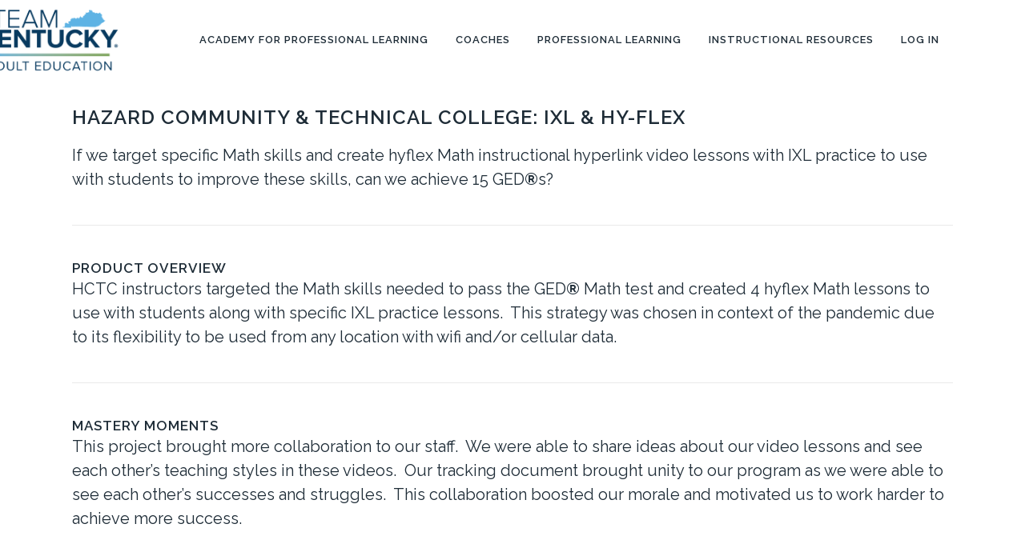

--- FILE ---
content_type: text/html; charset=UTF-8
request_url: https://kyaepl.org/plc-products/educational-technology/hazard-community-technical-college-ixl-hy-flex/
body_size: 12786
content:
	<!DOCTYPE html>
<html lang="en-US">
<head>
	<meta charset="UTF-8" />

	<!-- Google tag (gtag.js) -->
        <script async src="https://www.googletagmanager.com/gtag/js?id=G-B3Z5CM5C4Q"></script>
        <script>
          window.dataLayer = window.dataLayer || [];
          function gtag(){dataLayer.push(arguments);}
          gtag('js', new Date());

          gtag('config', 'G-B3Z5CM5C4Q');
        </script>

	
				<meta name="viewport" content="width=device-width,initial-scale=1,user-scalable=no">
		
            
            
	<link rel="profile" href="http://gmpg.org/xfn/11" />
	<link rel="pingback" href="https://kyaepl.org/xmlrpc.php" />

	<title>KY Adult Education Professional Learning Community | Hazard Community &#038; Technical College: IXL &#038; Hy-Flex</title>
<meta name='robots' content='max-image-preview:large' />
	<style>img:is([sizes="auto" i], [sizes^="auto," i]) { contain-intrinsic-size: 3000px 1500px }</style>
	<link rel='dns-prefetch' href='//fonts.googleapis.com' />
<link rel="alternate" type="application/rss+xml" title="KY Adult Education Professional Learning Community &raquo; Feed" href="https://kyaepl.org/feed/" />
<link rel="alternate" type="application/rss+xml" title="KY Adult Education Professional Learning Community &raquo; Comments Feed" href="https://kyaepl.org/comments/feed/" />
<script type="text/javascript">
/* <![CDATA[ */
window._wpemojiSettings = {"baseUrl":"https:\/\/s.w.org\/images\/core\/emoji\/16.0.1\/72x72\/","ext":".png","svgUrl":"https:\/\/s.w.org\/images\/core\/emoji\/16.0.1\/svg\/","svgExt":".svg","source":{"concatemoji":"https:\/\/kyaepl.org\/wp-includes\/js\/wp-emoji-release.min.js?ver=6.8.3"}};
/*! This file is auto-generated */
!function(s,n){var o,i,e;function c(e){try{var t={supportTests:e,timestamp:(new Date).valueOf()};sessionStorage.setItem(o,JSON.stringify(t))}catch(e){}}function p(e,t,n){e.clearRect(0,0,e.canvas.width,e.canvas.height),e.fillText(t,0,0);var t=new Uint32Array(e.getImageData(0,0,e.canvas.width,e.canvas.height).data),a=(e.clearRect(0,0,e.canvas.width,e.canvas.height),e.fillText(n,0,0),new Uint32Array(e.getImageData(0,0,e.canvas.width,e.canvas.height).data));return t.every(function(e,t){return e===a[t]})}function u(e,t){e.clearRect(0,0,e.canvas.width,e.canvas.height),e.fillText(t,0,0);for(var n=e.getImageData(16,16,1,1),a=0;a<n.data.length;a++)if(0!==n.data[a])return!1;return!0}function f(e,t,n,a){switch(t){case"flag":return n(e,"\ud83c\udff3\ufe0f\u200d\u26a7\ufe0f","\ud83c\udff3\ufe0f\u200b\u26a7\ufe0f")?!1:!n(e,"\ud83c\udde8\ud83c\uddf6","\ud83c\udde8\u200b\ud83c\uddf6")&&!n(e,"\ud83c\udff4\udb40\udc67\udb40\udc62\udb40\udc65\udb40\udc6e\udb40\udc67\udb40\udc7f","\ud83c\udff4\u200b\udb40\udc67\u200b\udb40\udc62\u200b\udb40\udc65\u200b\udb40\udc6e\u200b\udb40\udc67\u200b\udb40\udc7f");case"emoji":return!a(e,"\ud83e\udedf")}return!1}function g(e,t,n,a){var r="undefined"!=typeof WorkerGlobalScope&&self instanceof WorkerGlobalScope?new OffscreenCanvas(300,150):s.createElement("canvas"),o=r.getContext("2d",{willReadFrequently:!0}),i=(o.textBaseline="top",o.font="600 32px Arial",{});return e.forEach(function(e){i[e]=t(o,e,n,a)}),i}function t(e){var t=s.createElement("script");t.src=e,t.defer=!0,s.head.appendChild(t)}"undefined"!=typeof Promise&&(o="wpEmojiSettingsSupports",i=["flag","emoji"],n.supports={everything:!0,everythingExceptFlag:!0},e=new Promise(function(e){s.addEventListener("DOMContentLoaded",e,{once:!0})}),new Promise(function(t){var n=function(){try{var e=JSON.parse(sessionStorage.getItem(o));if("object"==typeof e&&"number"==typeof e.timestamp&&(new Date).valueOf()<e.timestamp+604800&&"object"==typeof e.supportTests)return e.supportTests}catch(e){}return null}();if(!n){if("undefined"!=typeof Worker&&"undefined"!=typeof OffscreenCanvas&&"undefined"!=typeof URL&&URL.createObjectURL&&"undefined"!=typeof Blob)try{var e="postMessage("+g.toString()+"("+[JSON.stringify(i),f.toString(),p.toString(),u.toString()].join(",")+"));",a=new Blob([e],{type:"text/javascript"}),r=new Worker(URL.createObjectURL(a),{name:"wpTestEmojiSupports"});return void(r.onmessage=function(e){c(n=e.data),r.terminate(),t(n)})}catch(e){}c(n=g(i,f,p,u))}t(n)}).then(function(e){for(var t in e)n.supports[t]=e[t],n.supports.everything=n.supports.everything&&n.supports[t],"flag"!==t&&(n.supports.everythingExceptFlag=n.supports.everythingExceptFlag&&n.supports[t]);n.supports.everythingExceptFlag=n.supports.everythingExceptFlag&&!n.supports.flag,n.DOMReady=!1,n.readyCallback=function(){n.DOMReady=!0}}).then(function(){return e}).then(function(){var e;n.supports.everything||(n.readyCallback(),(e=n.source||{}).concatemoji?t(e.concatemoji):e.wpemoji&&e.twemoji&&(t(e.twemoji),t(e.wpemoji)))}))}((window,document),window._wpemojiSettings);
/* ]]> */
</script>
<style id='wp-emoji-styles-inline-css' type='text/css'>

	img.wp-smiley, img.emoji {
		display: inline !important;
		border: none !important;
		box-shadow: none !important;
		height: 1em !important;
		width: 1em !important;
		margin: 0 0.07em !important;
		vertical-align: -0.1em !important;
		background: none !important;
		padding: 0 !important;
	}
</style>
<link rel='stylesheet' id='wp-block-library-css' href='https://kyaepl.org/wp-includes/css/dist/block-library/style.min.css?ver=6.8.3' type='text/css' media='all' />
<style id='classic-theme-styles-inline-css' type='text/css'>
/*! This file is auto-generated */
.wp-block-button__link{color:#fff;background-color:#32373c;border-radius:9999px;box-shadow:none;text-decoration:none;padding:calc(.667em + 2px) calc(1.333em + 2px);font-size:1.125em}.wp-block-file__button{background:#32373c;color:#fff;text-decoration:none}
</style>
<style id='global-styles-inline-css' type='text/css'>
:root{--wp--preset--aspect-ratio--square: 1;--wp--preset--aspect-ratio--4-3: 4/3;--wp--preset--aspect-ratio--3-4: 3/4;--wp--preset--aspect-ratio--3-2: 3/2;--wp--preset--aspect-ratio--2-3: 2/3;--wp--preset--aspect-ratio--16-9: 16/9;--wp--preset--aspect-ratio--9-16: 9/16;--wp--preset--color--black: #000000;--wp--preset--color--cyan-bluish-gray: #abb8c3;--wp--preset--color--white: #ffffff;--wp--preset--color--pale-pink: #f78da7;--wp--preset--color--vivid-red: #cf2e2e;--wp--preset--color--luminous-vivid-orange: #ff6900;--wp--preset--color--luminous-vivid-amber: #fcb900;--wp--preset--color--light-green-cyan: #7bdcb5;--wp--preset--color--vivid-green-cyan: #00d084;--wp--preset--color--pale-cyan-blue: #8ed1fc;--wp--preset--color--vivid-cyan-blue: #0693e3;--wp--preset--color--vivid-purple: #9b51e0;--wp--preset--gradient--vivid-cyan-blue-to-vivid-purple: linear-gradient(135deg,rgba(6,147,227,1) 0%,rgb(155,81,224) 100%);--wp--preset--gradient--light-green-cyan-to-vivid-green-cyan: linear-gradient(135deg,rgb(122,220,180) 0%,rgb(0,208,130) 100%);--wp--preset--gradient--luminous-vivid-amber-to-luminous-vivid-orange: linear-gradient(135deg,rgba(252,185,0,1) 0%,rgba(255,105,0,1) 100%);--wp--preset--gradient--luminous-vivid-orange-to-vivid-red: linear-gradient(135deg,rgba(255,105,0,1) 0%,rgb(207,46,46) 100%);--wp--preset--gradient--very-light-gray-to-cyan-bluish-gray: linear-gradient(135deg,rgb(238,238,238) 0%,rgb(169,184,195) 100%);--wp--preset--gradient--cool-to-warm-spectrum: linear-gradient(135deg,rgb(74,234,220) 0%,rgb(151,120,209) 20%,rgb(207,42,186) 40%,rgb(238,44,130) 60%,rgb(251,105,98) 80%,rgb(254,248,76) 100%);--wp--preset--gradient--blush-light-purple: linear-gradient(135deg,rgb(255,206,236) 0%,rgb(152,150,240) 100%);--wp--preset--gradient--blush-bordeaux: linear-gradient(135deg,rgb(254,205,165) 0%,rgb(254,45,45) 50%,rgb(107,0,62) 100%);--wp--preset--gradient--luminous-dusk: linear-gradient(135deg,rgb(255,203,112) 0%,rgb(199,81,192) 50%,rgb(65,88,208) 100%);--wp--preset--gradient--pale-ocean: linear-gradient(135deg,rgb(255,245,203) 0%,rgb(182,227,212) 50%,rgb(51,167,181) 100%);--wp--preset--gradient--electric-grass: linear-gradient(135deg,rgb(202,248,128) 0%,rgb(113,206,126) 100%);--wp--preset--gradient--midnight: linear-gradient(135deg,rgb(2,3,129) 0%,rgb(40,116,252) 100%);--wp--preset--font-size--small: 13px;--wp--preset--font-size--medium: 20px;--wp--preset--font-size--large: 36px;--wp--preset--font-size--x-large: 42px;--wp--preset--spacing--20: 0.44rem;--wp--preset--spacing--30: 0.67rem;--wp--preset--spacing--40: 1rem;--wp--preset--spacing--50: 1.5rem;--wp--preset--spacing--60: 2.25rem;--wp--preset--spacing--70: 3.38rem;--wp--preset--spacing--80: 5.06rem;--wp--preset--shadow--natural: 6px 6px 9px rgba(0, 0, 0, 0.2);--wp--preset--shadow--deep: 12px 12px 50px rgba(0, 0, 0, 0.4);--wp--preset--shadow--sharp: 6px 6px 0px rgba(0, 0, 0, 0.2);--wp--preset--shadow--outlined: 6px 6px 0px -3px rgba(255, 255, 255, 1), 6px 6px rgba(0, 0, 0, 1);--wp--preset--shadow--crisp: 6px 6px 0px rgba(0, 0, 0, 1);}:where(.is-layout-flex){gap: 0.5em;}:where(.is-layout-grid){gap: 0.5em;}body .is-layout-flex{display: flex;}.is-layout-flex{flex-wrap: wrap;align-items: center;}.is-layout-flex > :is(*, div){margin: 0;}body .is-layout-grid{display: grid;}.is-layout-grid > :is(*, div){margin: 0;}:where(.wp-block-columns.is-layout-flex){gap: 2em;}:where(.wp-block-columns.is-layout-grid){gap: 2em;}:where(.wp-block-post-template.is-layout-flex){gap: 1.25em;}:where(.wp-block-post-template.is-layout-grid){gap: 1.25em;}.has-black-color{color: var(--wp--preset--color--black) !important;}.has-cyan-bluish-gray-color{color: var(--wp--preset--color--cyan-bluish-gray) !important;}.has-white-color{color: var(--wp--preset--color--white) !important;}.has-pale-pink-color{color: var(--wp--preset--color--pale-pink) !important;}.has-vivid-red-color{color: var(--wp--preset--color--vivid-red) !important;}.has-luminous-vivid-orange-color{color: var(--wp--preset--color--luminous-vivid-orange) !important;}.has-luminous-vivid-amber-color{color: var(--wp--preset--color--luminous-vivid-amber) !important;}.has-light-green-cyan-color{color: var(--wp--preset--color--light-green-cyan) !important;}.has-vivid-green-cyan-color{color: var(--wp--preset--color--vivid-green-cyan) !important;}.has-pale-cyan-blue-color{color: var(--wp--preset--color--pale-cyan-blue) !important;}.has-vivid-cyan-blue-color{color: var(--wp--preset--color--vivid-cyan-blue) !important;}.has-vivid-purple-color{color: var(--wp--preset--color--vivid-purple) !important;}.has-black-background-color{background-color: var(--wp--preset--color--black) !important;}.has-cyan-bluish-gray-background-color{background-color: var(--wp--preset--color--cyan-bluish-gray) !important;}.has-white-background-color{background-color: var(--wp--preset--color--white) !important;}.has-pale-pink-background-color{background-color: var(--wp--preset--color--pale-pink) !important;}.has-vivid-red-background-color{background-color: var(--wp--preset--color--vivid-red) !important;}.has-luminous-vivid-orange-background-color{background-color: var(--wp--preset--color--luminous-vivid-orange) !important;}.has-luminous-vivid-amber-background-color{background-color: var(--wp--preset--color--luminous-vivid-amber) !important;}.has-light-green-cyan-background-color{background-color: var(--wp--preset--color--light-green-cyan) !important;}.has-vivid-green-cyan-background-color{background-color: var(--wp--preset--color--vivid-green-cyan) !important;}.has-pale-cyan-blue-background-color{background-color: var(--wp--preset--color--pale-cyan-blue) !important;}.has-vivid-cyan-blue-background-color{background-color: var(--wp--preset--color--vivid-cyan-blue) !important;}.has-vivid-purple-background-color{background-color: var(--wp--preset--color--vivid-purple) !important;}.has-black-border-color{border-color: var(--wp--preset--color--black) !important;}.has-cyan-bluish-gray-border-color{border-color: var(--wp--preset--color--cyan-bluish-gray) !important;}.has-white-border-color{border-color: var(--wp--preset--color--white) !important;}.has-pale-pink-border-color{border-color: var(--wp--preset--color--pale-pink) !important;}.has-vivid-red-border-color{border-color: var(--wp--preset--color--vivid-red) !important;}.has-luminous-vivid-orange-border-color{border-color: var(--wp--preset--color--luminous-vivid-orange) !important;}.has-luminous-vivid-amber-border-color{border-color: var(--wp--preset--color--luminous-vivid-amber) !important;}.has-light-green-cyan-border-color{border-color: var(--wp--preset--color--light-green-cyan) !important;}.has-vivid-green-cyan-border-color{border-color: var(--wp--preset--color--vivid-green-cyan) !important;}.has-pale-cyan-blue-border-color{border-color: var(--wp--preset--color--pale-cyan-blue) !important;}.has-vivid-cyan-blue-border-color{border-color: var(--wp--preset--color--vivid-cyan-blue) !important;}.has-vivid-purple-border-color{border-color: var(--wp--preset--color--vivid-purple) !important;}.has-vivid-cyan-blue-to-vivid-purple-gradient-background{background: var(--wp--preset--gradient--vivid-cyan-blue-to-vivid-purple) !important;}.has-light-green-cyan-to-vivid-green-cyan-gradient-background{background: var(--wp--preset--gradient--light-green-cyan-to-vivid-green-cyan) !important;}.has-luminous-vivid-amber-to-luminous-vivid-orange-gradient-background{background: var(--wp--preset--gradient--luminous-vivid-amber-to-luminous-vivid-orange) !important;}.has-luminous-vivid-orange-to-vivid-red-gradient-background{background: var(--wp--preset--gradient--luminous-vivid-orange-to-vivid-red) !important;}.has-very-light-gray-to-cyan-bluish-gray-gradient-background{background: var(--wp--preset--gradient--very-light-gray-to-cyan-bluish-gray) !important;}.has-cool-to-warm-spectrum-gradient-background{background: var(--wp--preset--gradient--cool-to-warm-spectrum) !important;}.has-blush-light-purple-gradient-background{background: var(--wp--preset--gradient--blush-light-purple) !important;}.has-blush-bordeaux-gradient-background{background: var(--wp--preset--gradient--blush-bordeaux) !important;}.has-luminous-dusk-gradient-background{background: var(--wp--preset--gradient--luminous-dusk) !important;}.has-pale-ocean-gradient-background{background: var(--wp--preset--gradient--pale-ocean) !important;}.has-electric-grass-gradient-background{background: var(--wp--preset--gradient--electric-grass) !important;}.has-midnight-gradient-background{background: var(--wp--preset--gradient--midnight) !important;}.has-small-font-size{font-size: var(--wp--preset--font-size--small) !important;}.has-medium-font-size{font-size: var(--wp--preset--font-size--medium) !important;}.has-large-font-size{font-size: var(--wp--preset--font-size--large) !important;}.has-x-large-font-size{font-size: var(--wp--preset--font-size--x-large) !important;}
:where(.wp-block-post-template.is-layout-flex){gap: 1.25em;}:where(.wp-block-post-template.is-layout-grid){gap: 1.25em;}
:where(.wp-block-columns.is-layout-flex){gap: 2em;}:where(.wp-block-columns.is-layout-grid){gap: 2em;}
:root :where(.wp-block-pullquote){font-size: 1.5em;line-height: 1.6;}
</style>
<link rel='stylesheet' id='style_rm_rating-css' href='https://kyaepl.org/wp-content/plugins/custom-registration-form-builder-with-submission-manager/public/js/rating3/rateit.css?ver=4.6.1.8' type='text/css' media='all' />
<link rel='stylesheet' id='rm_theme_matchmytheme-css' href='https://kyaepl.org/wp-content/plugins/custom-registration-form-builder-with-submission-manager/public/css/theme_rm_matchmytheme.css?ver=4.6.1.8' type='text/css' media='all' />
<link rel='stylesheet' id='RegistrationMagic-css' href='https://kyaepl.org/wp-content/plugins/custom-registration-form-builder-with-submission-manager/public/css/style_rm_front_end.css?ver=4.6.1.8' type='text/css' media='all' />
<link rel='stylesheet' id='rs-plugin-settings-css' href='https://kyaepl.org/wp-content/plugins/revslider/public/assets/css/settings.css?ver=5.4.8.3' type='text/css' media='all' />
<style id='rs-plugin-settings-inline-css' type='text/css'>
#rs-demo-id {}
</style>
<link rel='stylesheet' id='parent-style-css' href='https://kyaepl.org/wp-content/themes/bridge/style.css?ver=6.8.3' type='text/css' media='all' />
<link rel='stylesheet' id='mediaelement-css' href='https://kyaepl.org/wp-includes/js/mediaelement/mediaelementplayer-legacy.min.css?ver=4.2.17' type='text/css' media='all' />
<link rel='stylesheet' id='wp-mediaelement-css' href='https://kyaepl.org/wp-includes/js/mediaelement/wp-mediaelement.min.css?ver=6.8.3' type='text/css' media='all' />
<link rel='stylesheet' id='bridge-default-style-css' href='https://kyaepl.org/wp-content/themes/bridge/style.css?ver=6.8.3' type='text/css' media='all' />
<link rel='stylesheet' id='bridge-qode-font_awesome-css' href='https://kyaepl.org/wp-content/themes/bridge/css/font-awesome/css/font-awesome.min.css?ver=6.8.3' type='text/css' media='all' />
<link rel='stylesheet' id='bridge-qode-font_elegant-css' href='https://kyaepl.org/wp-content/themes/bridge/css/elegant-icons/style.min.css?ver=6.8.3' type='text/css' media='all' />
<link rel='stylesheet' id='bridge-qode-linea_icons-css' href='https://kyaepl.org/wp-content/themes/bridge/css/linea-icons/style.css?ver=6.8.3' type='text/css' media='all' />
<link rel='stylesheet' id='bridge-qode-dripicons-css' href='https://kyaepl.org/wp-content/themes/bridge/css/dripicons/dripicons.css?ver=6.8.3' type='text/css' media='all' />
<link rel='stylesheet' id='bridge-stylesheet-css' href='https://kyaepl.org/wp-content/themes/bridge/css/stylesheet.min.css?ver=6.8.3' type='text/css' media='all' />
<style id='bridge-stylesheet-inline-css' type='text/css'>
   .page-id-3416.disabled_footer_top .footer_top_holder, .page-id-3416.disabled_footer_bottom .footer_bottom_holder { display: none;}


</style>
<link rel='stylesheet' id='bridge-print-css' href='https://kyaepl.org/wp-content/themes/bridge/css/print.css?ver=6.8.3' type='text/css' media='all' />
<link rel='stylesheet' id='bridge-style-dynamic-css' href='https://kyaepl.org/wp-content/themes/bridge/css/style_dynamic.css?ver=1721257949' type='text/css' media='all' />
<link rel='stylesheet' id='bridge-responsive-css' href='https://kyaepl.org/wp-content/themes/bridge/css/responsive.min.css?ver=6.8.3' type='text/css' media='all' />
<link rel='stylesheet' id='bridge-style-dynamic-responsive-css' href='https://kyaepl.org/wp-content/themes/bridge/css/style_dynamic_responsive.css?ver=1721257949' type='text/css' media='all' />
<link rel='stylesheet' id='js_composer_front-css' href='https://kyaepl.org/wp-content/plugins/js_composer/assets/css/js_composer.min.css?ver=6.8.0' type='text/css' media='all' />
<link rel='stylesheet' id='bridge-style-handle-google-fonts-css' href='https://fonts.googleapis.com/css?family=Raleway%3A100%2C200%2C300%2C400%2C500%2C600%2C700%2C800%2C900%2C300italic%2C400italic%2C700italic&#038;subset=latin%2Clatin-ext&#038;ver=1.0.0' type='text/css' media='all' />
<script type="text/javascript" src="https://kyaepl.org/wp-includes/js/jquery/jquery.min.js?ver=3.7.1" id="jquery-core-js"></script>
<script type="text/javascript" src="https://kyaepl.org/wp-includes/js/jquery/jquery-migrate.min.js?ver=3.4.1" id="jquery-migrate-js"></script>
<script type="text/javascript" src="https://kyaepl.org/wp-includes/js/jquery/ui/core.min.js?ver=1.13.3" id="jquery-ui-core-js"></script>
<script type="text/javascript" src="https://kyaepl.org/wp-includes/js/jquery/ui/mouse.min.js?ver=1.13.3" id="jquery-ui-mouse-js"></script>
<script type="text/javascript" src="https://kyaepl.org/wp-includes/js/jquery/ui/sortable.min.js?ver=1.13.3" id="jquery-ui-sortable-js"></script>
<script type="text/javascript" src="https://kyaepl.org/wp-includes/js/jquery/ui/tabs.min.js?ver=1.13.3" id="jquery-ui-tabs-js"></script>
<script type="text/javascript" src="https://kyaepl.org/wp-includes/js/jquery/ui/datepicker.min.js?ver=1.13.3" id="jquery-ui-datepicker-js"></script>
<script type="text/javascript" id="jquery-ui-datepicker-js-after">
/* <![CDATA[ */
jQuery(function(jQuery){jQuery.datepicker.setDefaults({"closeText":"Close","currentText":"Today","monthNames":["January","February","March","April","May","June","July","August","September","October","November","December"],"monthNamesShort":["Jan","Feb","Mar","Apr","May","Jun","Jul","Aug","Sep","Oct","Nov","Dec"],"nextText":"Next","prevText":"Previous","dayNames":["Sunday","Monday","Tuesday","Wednesday","Thursday","Friday","Saturday"],"dayNamesShort":["Sun","Mon","Tue","Wed","Thu","Fri","Sat"],"dayNamesMin":["S","M","T","W","T","F","S"],"dateFormat":"MM d, yy","firstDay":0,"isRTL":false});});
/* ]]> */
</script>
<script type="text/javascript" src="https://kyaepl.org/wp-includes/js/jquery/ui/effect.min.js?ver=1.13.3" id="jquery-effects-core-js"></script>
<script type="text/javascript" src="https://kyaepl.org/wp-includes/js/jquery/ui/effect-slide.min.js?ver=1.13.3" id="jquery-effects-slide-js"></script>
<script type="text/javascript" id="rm_front-js-extra">
/* <![CDATA[ */
var rm_ajax = {"url":"https:\/\/kyaepl.org\/wp-admin\/admin-ajax.php","gmap_api":null,"max_otp_attempt":"3","no_results":"No Results Found","invalid_zip":"Invalid Zip Code","request_processing":"Please wait...","hours":"Hours","minutes":"Minutes","seconds":"Seconds","days":"Days","months":"Months","years":"Years"};
/* ]]> */
</script>
<script type="text/javascript" src="https://kyaepl.org/wp-content/plugins/custom-registration-form-builder-with-submission-manager/public/js/script_rm_front.js?ver=4.6.1.8" id="rm_front-js"></script>
<script type="text/javascript" src="https://kyaepl.org/wp-content/plugins/revslider/public/assets/js/jquery.themepunch.tools.min.js?ver=5.4.8.3" id="tp-tools-js"></script>
<script type="text/javascript" src="https://kyaepl.org/wp-content/plugins/revslider/public/assets/js/jquery.themepunch.revolution.min.js?ver=5.4.8.3" id="revmin-js"></script>
<link rel="https://api.w.org/" href="https://kyaepl.org/wp-json/" /><link rel="alternate" title="JSON" type="application/json" href="https://kyaepl.org/wp-json/wp/v2/pages/3416" /><link rel="EditURI" type="application/rsd+xml" title="RSD" href="https://kyaepl.org/xmlrpc.php?rsd" />
<meta name="generator" content="WordPress 6.8.3" />
<link rel="canonical" href="https://kyaepl.org/plc-products/educational-technology/hazard-community-technical-college-ixl-hy-flex/" />
<link rel='shortlink' href='https://kyaepl.org/?p=3416' />
<link rel="alternate" title="oEmbed (JSON)" type="application/json+oembed" href="https://kyaepl.org/wp-json/oembed/1.0/embed?url=https%3A%2F%2Fkyaepl.org%2Fplc-products%2Feducational-technology%2Fhazard-community-technical-college-ixl-hy-flex%2F" />
<link rel="alternate" title="oEmbed (XML)" type="text/xml+oembed" href="https://kyaepl.org/wp-json/oembed/1.0/embed?url=https%3A%2F%2Fkyaepl.org%2Fplc-products%2Feducational-technology%2Fhazard-community-technical-college-ixl-hy-flex%2F&#038;format=xml" />
<meta name="generator" content="Powered by WPBakery Page Builder - drag and drop page builder for WordPress."/>
<meta name="generator" content="Powered by Slider Revolution 5.4.8.3 - responsive, Mobile-Friendly Slider Plugin for WordPress with comfortable drag and drop interface." />
<link rel="icon" href="https://kyaepl.org/wp-content/uploads/2019/05/cropped-Untitled-design-1-32x32.jpg" sizes="32x32" />
<link rel="icon" href="https://kyaepl.org/wp-content/uploads/2019/05/cropped-Untitled-design-1-192x192.jpg" sizes="192x192" />
<link rel="apple-touch-icon" href="https://kyaepl.org/wp-content/uploads/2019/05/cropped-Untitled-design-1-180x180.jpg" />
<meta name="msapplication-TileImage" content="https://kyaepl.org/wp-content/uploads/2019/05/cropped-Untitled-design-1-270x270.jpg" />
<script type="text/javascript">function setREVStartSize(e){									
						try{ e.c=jQuery(e.c);var i=jQuery(window).width(),t=9999,r=0,n=0,l=0,f=0,s=0,h=0;
							if(e.responsiveLevels&&(jQuery.each(e.responsiveLevels,function(e,f){f>i&&(t=r=f,l=e),i>f&&f>r&&(r=f,n=e)}),t>r&&(l=n)),f=e.gridheight[l]||e.gridheight[0]||e.gridheight,s=e.gridwidth[l]||e.gridwidth[0]||e.gridwidth,h=i/s,h=h>1?1:h,f=Math.round(h*f),"fullscreen"==e.sliderLayout){var u=(e.c.width(),jQuery(window).height());if(void 0!=e.fullScreenOffsetContainer){var c=e.fullScreenOffsetContainer.split(",");if (c) jQuery.each(c,function(e,i){u=jQuery(i).length>0?u-jQuery(i).outerHeight(!0):u}),e.fullScreenOffset.split("%").length>1&&void 0!=e.fullScreenOffset&&e.fullScreenOffset.length>0?u-=jQuery(window).height()*parseInt(e.fullScreenOffset,0)/100:void 0!=e.fullScreenOffset&&e.fullScreenOffset.length>0&&(u-=parseInt(e.fullScreenOffset,0))}f=u}else void 0!=e.minHeight&&f<e.minHeight&&(f=e.minHeight);e.c.closest(".rev_slider_wrapper").css({height:f})					
						}catch(d){console.log("Failure at Presize of Slider:"+d)}						
					};</script>
		<style type="text/css" id="wp-custom-css">
			.q_logo {
	position: relative;
	left: -120px;
}
#reg_passmail {
	color: #fff;
	font-size: 18px;
}

#footer {
  background-color: #ffffff;
}
.new_logo {
	position: relative;
		top: 500px;
}
		</style>
		<noscript><style> .wpb_animate_when_almost_visible { opacity: 1; }</style></noscript>
</head>

<body class="wp-singular page-template-default page page-id-3416 page-child parent-pageid-3255 wp-theme-bridge wp-child-theme-bridge-child bridge-core-1.0.5  qode-title-hidden qode-child-theme-ver-1.0.0 qode-theme-ver-18.1 qode-theme-bridge disabled_footer_bottom qode_header_in_grid wpb-js-composer js-comp-ver-6.8.0 vc_responsive" itemscope itemtype="http://schema.org/WebPage">




<div class="wrapper">
	<div class="wrapper_inner">

    
		<!-- Google Analytics start -->
				<!-- Google Analytics end -->

		
	<header class=" scroll_header_top_area  fixed scrolled_not_transparent with_hover_bg_color page_header">
	<div class="header_inner clearfix">
				<div class="header_top_bottom_holder">
			
			<div class="header_bottom clearfix" style='' >
								<div class="container">
					<div class="container_inner clearfix">
																				<div class="header_inner_left">
																	<div class="mobile_menu_button">
		<span>
			<i class="qode_icon_font_awesome fa fa-bars " ></i>		</span>
	</div>
								<div class="logo_wrapper" >
	<div class="q_logo">
		<a itemprop="url" href="https://kyaepl.org/" >
             <img itemprop="image" class="normal" src="https://kyaepl.org/wp-content/uploads/2024/07/Team-KY-FY25-Logo-1.png" alt="Logo"> 			 <img itemprop="image" class="light" src="https://kyaepl.org/wp-content/themes/bridge/img/logo.png" alt="Logo"/> 			 <img itemprop="image" class="dark" src="https://kyaepl.org/wp-content/themes/bridge/img/logo_black.png" alt="Logo"/> 			 <img itemprop="image" class="sticky" src="https://kyaepl.org/wp-content/uploads/2024/07/Team-KY-FY25-Logo-1.png" alt="Logo"/> 			 <img itemprop="image" class="mobile" src="https://kyaepl.org/wp-content/uploads/2024/07/Team-KY-FY25-Logo-1.png" alt="Logo"/> 					</a>
	</div>
	</div>															</div>
															<div class="header_inner_right">
									<div class="side_menu_button_wrapper right">
																														<div class="side_menu_button">
																																											</div>
									</div>
								</div>
							
							
							<nav class="main_menu drop_down right">
								<ul id="menu-updated-menu" class=""><li id="nav-menu-item-3870" class="menu-item menu-item-type-post_type menu-item-object-page menu-item-home menu-item-has-children  has_sub narrow"><a href="https://kyaepl.org/" class=" no_link" style="cursor: default;" onclick="JavaScript: return false;"><i class="menu_icon blank fa"></i><span>Academy For Professional Learning</span><span class="plus"></span></a>
<div class="second"><div class="inner"><ul>
	<li id="nav-menu-item-3780" class="menu-item menu-item-type-post_type menu-item-object-page menu-item-home "><a href="https://kyaepl.org/" class=""><i class="menu_icon blank fa"></i><span>The Academy Team</span><span class="plus"></span></a></li>
	<li id="nav-menu-item-3869" class="menu-item menu-item-type-post_type menu-item-object-page "><a href="https://kyaepl.org/the-academy-youtube-channel/" class=""><i class="menu_icon blank fa"></i><span>The Academy Youtube Channel</span><span class="plus"></span></a></li>
	<li id="nav-menu-item-3898" class="menu-item menu-item-type-post_type menu-item-object-page "><a href="https://kyaepl.org/fy26-professional-learning-handbook/" class=""><i class="menu_icon blank fa"></i><span>FY26 Professional Learning Handbook</span><span class="plus"></span></a></li>
</ul></div></div>
</li>
<li id="nav-menu-item-3798" class="menu-item menu-item-type-post_type menu-item-object-page menu-item-has-children  has_sub narrow"><a href="https://kyaepl.org/coaches/" class=" no_link" style="cursor: default;" onclick="JavaScript: return false;"><i class="menu_icon blank fa"></i><span>Coaches</span><span class="plus"></span></a>
<div class="second"><div class="inner"><ul>
	<li id="nav-menu-item-3859" class="menu-item menu-item-type-post_type menu-item-object-page "><a href="https://kyaepl.org/coaches/" class=""><i class="menu_icon blank fa"></i><span>Meet the Coaches</span><span class="plus"></span></a></li>
	<li id="nav-menu-item-3860" class="menu-item menu-item-type-post_type menu-item-object-page "><a href="https://kyaepl.org/coach-guide/" class=""><i class="menu_icon blank fa"></i><span>Coach Guide</span><span class="plus"></span></a></li>
	<li id="nav-menu-item-3799" class="menu-item menu-item-type-post_type menu-item-object-page "><a href="https://kyaepl.org/provider-assignments/" class=""><i class="menu_icon blank fa"></i><span>Provider Assignments</span><span class="plus"></span></a></li>
</ul></div></div>
</li>
<li id="nav-menu-item-3886" class="menu-item menu-item-type-post_type menu-item-object-page menu-item-has-children  has_sub narrow"><a href="https://kyaepl.org/lunch-and-learns/" class=" no_link" style="cursor: default;" onclick="JavaScript: return false;"><i class="menu_icon blank fa"></i><span>Professional Learning</span><span class="plus"></span></a>
<div class="second"><div class="inner"><ul>
	<li id="nav-menu-item-3800" class="menu-item menu-item-type-post_type menu-item-object-page "><a href="https://kyaepl.org/lunch-and-learns/" class=""><i class="menu_icon blank fa"></i><span>Lunch and Learns</span><span class="plus"></span></a></li>
</ul></div></div>
</li>
<li id="nav-menu-item-3803" class="menu-item menu-item-type-post_type menu-item-object-page menu-item-has-children  has_sub narrow"><a href="https://kyaepl.org/instructional-resources/" class=" no_link" style="cursor: default;" onclick="JavaScript: return false;"><i class="menu_icon blank fa"></i><span>Instructional Resources</span><span class="plus"></span></a>
<div class="second"><div class="inner"><ul>
	<li id="nav-menu-item-3891" class="menu-item menu-item-type-custom menu-item-object-custom "><a href="https://kyeducourses.ky.gov/PublicWelcome.aspx" class=""><i class="menu_icon blank fa"></i><span>Blackboard</span><span class="plus"></span></a></li>
	<li id="nav-menu-item-3893" class="menu-item menu-item-type-custom menu-item-object-custom "><a href="https://www.burlingtonenglish.com/" class=""><i class="menu_icon blank fa"></i><span>BurlingtonEnglish</span><span class="plus"></span></a></li>
	<li id="nav-menu-item-3894" class="menu-item menu-item-type-custom menu-item-object-custom "><a href="https://kyae.edready.org/home" class=""><i class="menu_icon blank fa"></i><span>EdReady</span><span class="plus"></span></a></li>
	<li id="nav-menu-item-3823" class="menu-item menu-item-type-post_type menu-item-object-page "><a href="https://kyaepl.org/ell/" class=""><i class="menu_icon blank fa"></i><span>ELL</span><span class="plus"></span></a></li>
	<li id="nav-menu-item-3971" class="menu-item menu-item-type-post_type menu-item-object-page "><a href="https://kyaepl.org/english-language-proficiency-standards/" class=""><i class="menu_icon blank fa"></i><span>ELPS</span><span class="plus"></span></a></li>
	<li id="nav-menu-item-3895" class="menu-item menu-item-type-custom menu-item-object-custom "><a href="https://ae.ket.org/login/index.php" class=""><i class="menu_icon blank fa"></i><span>Fast Forward &#038; Workplace Essential Skills</span><span class="plus"></span></a></li>
	<li id="nav-menu-item-3892" class="menu-item menu-item-type-custom menu-item-object-custom "><a href="https://www.ixl.com/" class=""><i class="menu_icon blank fa"></i><span>IXL</span><span class="plus"></span></a></li>
	<li id="nav-menu-item-3821" class="menu-item menu-item-type-post_type menu-item-object-page "><a href="https://kyaepl.org/math/" class=""><i class="menu_icon blank fa"></i><span>Math</span><span class="plus"></span></a></li>
	<li id="nav-menu-item-3897" class="menu-item menu-item-type-custom menu-item-object-custom "><a href="https://newsela.com/" class=""><i class="menu_icon blank fa"></i><span>Newsela</span><span class="plus"></span></a></li>
	<li id="nav-menu-item-3822" class="menu-item menu-item-type-post_type menu-item-object-page "><a href="https://kyaepl.org/rla/" class=""><i class="menu_icon blank fa"></i><span>RLA</span><span class="plus"></span></a></li>
	<li id="nav-menu-item-3824" class="menu-item menu-item-type-post_type menu-item-object-page "><a href="https://kyaepl.org/social-studies/" class=""><i class="menu_icon blank fa"></i><span>Social Studies</span><span class="plus"></span></a></li>
	<li id="nav-menu-item-3896" class="menu-item menu-item-type-custom menu-item-object-custom "><a href="https://www.wincrsystem.com/Home/Login3" class=""><i class="menu_icon blank fa"></i><span>WIN</span><span class="plus"></span></a></li>
</ul></div></div>
</li>
<li><a href="https://kyaepl.org/login/?redirect_to=index.php">Log in</a></li></ul>							</nav>
														<nav class="mobile_menu">
	<ul id="menu-updated-menu-1" class=""><li id="mobile-menu-item-3870" class="menu-item menu-item-type-post_type menu-item-object-page menu-item-home menu-item-has-children  has_sub"><h3><span>Academy For Professional Learning</span></h3><span class="mobile_arrow"><i class="fa fa-angle-right"></i><i class="fa fa-angle-down"></i></span>
<ul class="sub_menu">
	<li id="mobile-menu-item-3780" class="menu-item menu-item-type-post_type menu-item-object-page menu-item-home "><a href="https://kyaepl.org/" class=""><span>The Academy Team</span></a><span class="mobile_arrow"><i class="fa fa-angle-right"></i><i class="fa fa-angle-down"></i></span></li>
	<li id="mobile-menu-item-3869" class="menu-item menu-item-type-post_type menu-item-object-page "><a href="https://kyaepl.org/the-academy-youtube-channel/" class=""><span>The Academy Youtube Channel</span></a><span class="mobile_arrow"><i class="fa fa-angle-right"></i><i class="fa fa-angle-down"></i></span></li>
	<li id="mobile-menu-item-3898" class="menu-item menu-item-type-post_type menu-item-object-page "><a href="https://kyaepl.org/fy26-professional-learning-handbook/" class=""><span>FY26 Professional Learning Handbook</span></a><span class="mobile_arrow"><i class="fa fa-angle-right"></i><i class="fa fa-angle-down"></i></span></li>
</ul>
</li>
<li id="mobile-menu-item-3798" class="menu-item menu-item-type-post_type menu-item-object-page menu-item-has-children  has_sub"><h3><span>Coaches</span></h3><span class="mobile_arrow"><i class="fa fa-angle-right"></i><i class="fa fa-angle-down"></i></span>
<ul class="sub_menu">
	<li id="mobile-menu-item-3859" class="menu-item menu-item-type-post_type menu-item-object-page "><a href="https://kyaepl.org/coaches/" class=""><span>Meet the Coaches</span></a><span class="mobile_arrow"><i class="fa fa-angle-right"></i><i class="fa fa-angle-down"></i></span></li>
	<li id="mobile-menu-item-3860" class="menu-item menu-item-type-post_type menu-item-object-page "><a href="https://kyaepl.org/coach-guide/" class=""><span>Coach Guide</span></a><span class="mobile_arrow"><i class="fa fa-angle-right"></i><i class="fa fa-angle-down"></i></span></li>
	<li id="mobile-menu-item-3799" class="menu-item menu-item-type-post_type menu-item-object-page "><a href="https://kyaepl.org/provider-assignments/" class=""><span>Provider Assignments</span></a><span class="mobile_arrow"><i class="fa fa-angle-right"></i><i class="fa fa-angle-down"></i></span></li>
</ul>
</li>
<li id="mobile-menu-item-3886" class="menu-item menu-item-type-post_type menu-item-object-page menu-item-has-children  has_sub"><h3><span>Professional Learning</span></h3><span class="mobile_arrow"><i class="fa fa-angle-right"></i><i class="fa fa-angle-down"></i></span>
<ul class="sub_menu">
	<li id="mobile-menu-item-3800" class="menu-item menu-item-type-post_type menu-item-object-page "><a href="https://kyaepl.org/lunch-and-learns/" class=""><span>Lunch and Learns</span></a><span class="mobile_arrow"><i class="fa fa-angle-right"></i><i class="fa fa-angle-down"></i></span></li>
</ul>
</li>
<li id="mobile-menu-item-3803" class="menu-item menu-item-type-post_type menu-item-object-page menu-item-has-children  has_sub"><h3><span>Instructional Resources</span></h3><span class="mobile_arrow"><i class="fa fa-angle-right"></i><i class="fa fa-angle-down"></i></span>
<ul class="sub_menu">
	<li id="mobile-menu-item-3891" class="menu-item menu-item-type-custom menu-item-object-custom "><a href="https://kyeducourses.ky.gov/PublicWelcome.aspx" class=""><span>Blackboard</span></a><span class="mobile_arrow"><i class="fa fa-angle-right"></i><i class="fa fa-angle-down"></i></span></li>
	<li id="mobile-menu-item-3893" class="menu-item menu-item-type-custom menu-item-object-custom "><a href="https://www.burlingtonenglish.com/" class=""><span>BurlingtonEnglish</span></a><span class="mobile_arrow"><i class="fa fa-angle-right"></i><i class="fa fa-angle-down"></i></span></li>
	<li id="mobile-menu-item-3894" class="menu-item menu-item-type-custom menu-item-object-custom "><a href="https://kyae.edready.org/home" class=""><span>EdReady</span></a><span class="mobile_arrow"><i class="fa fa-angle-right"></i><i class="fa fa-angle-down"></i></span></li>
	<li id="mobile-menu-item-3823" class="menu-item menu-item-type-post_type menu-item-object-page "><a href="https://kyaepl.org/ell/" class=""><span>ELL</span></a><span class="mobile_arrow"><i class="fa fa-angle-right"></i><i class="fa fa-angle-down"></i></span></li>
	<li id="mobile-menu-item-3971" class="menu-item menu-item-type-post_type menu-item-object-page "><a href="https://kyaepl.org/english-language-proficiency-standards/" class=""><span>ELPS</span></a><span class="mobile_arrow"><i class="fa fa-angle-right"></i><i class="fa fa-angle-down"></i></span></li>
	<li id="mobile-menu-item-3895" class="menu-item menu-item-type-custom menu-item-object-custom "><a href="https://ae.ket.org/login/index.php" class=""><span>Fast Forward &#038; Workplace Essential Skills</span></a><span class="mobile_arrow"><i class="fa fa-angle-right"></i><i class="fa fa-angle-down"></i></span></li>
	<li id="mobile-menu-item-3892" class="menu-item menu-item-type-custom menu-item-object-custom "><a href="https://www.ixl.com/" class=""><span>IXL</span></a><span class="mobile_arrow"><i class="fa fa-angle-right"></i><i class="fa fa-angle-down"></i></span></li>
	<li id="mobile-menu-item-3821" class="menu-item menu-item-type-post_type menu-item-object-page "><a href="https://kyaepl.org/math/" class=""><span>Math</span></a><span class="mobile_arrow"><i class="fa fa-angle-right"></i><i class="fa fa-angle-down"></i></span></li>
	<li id="mobile-menu-item-3897" class="menu-item menu-item-type-custom menu-item-object-custom "><a href="https://newsela.com/" class=""><span>Newsela</span></a><span class="mobile_arrow"><i class="fa fa-angle-right"></i><i class="fa fa-angle-down"></i></span></li>
	<li id="mobile-menu-item-3822" class="menu-item menu-item-type-post_type menu-item-object-page "><a href="https://kyaepl.org/rla/" class=""><span>RLA</span></a><span class="mobile_arrow"><i class="fa fa-angle-right"></i><i class="fa fa-angle-down"></i></span></li>
	<li id="mobile-menu-item-3824" class="menu-item menu-item-type-post_type menu-item-object-page "><a href="https://kyaepl.org/social-studies/" class=""><span>Social Studies</span></a><span class="mobile_arrow"><i class="fa fa-angle-right"></i><i class="fa fa-angle-down"></i></span></li>
	<li id="mobile-menu-item-3896" class="menu-item menu-item-type-custom menu-item-object-custom "><a href="https://www.wincrsystem.com/Home/Login3" class=""><span>WIN</span></a><span class="mobile_arrow"><i class="fa fa-angle-right"></i><i class="fa fa-angle-down"></i></span></li>
</ul>
</li>
<li><a href="https://kyaepl.org/login/?redirect_to=index.php">Log in</a></li></ul></nav>																				</div>
					</div>
									</div>
			</div>
		</div>
</header>	
	
    
    
    <div class="content content_top_margin">
        <div class="content_inner  ">
    						<div class="container">
            			<div class="container_inner default_template_holder clearfix page_container_inner" >
																				<div      class="vc_row wpb_row section vc_row-fluid " style=' text-align:left;'><div class=" full_section_inner clearfix"><div class="wpb_column vc_column_container vc_col-sm-12"><div class="vc_column-inner"><div class="wpb_wrapper">
	<div class="wpb_text_column wpb_content_element ">
		<div class="wpb_wrapper">
			<h2>Hazard Community &amp; Technical College: IXL &amp; Hy-Flex</h2>

		</div> 
	</div> 	<div class="vc_empty_space"  style="height: 16px" ><span
			class="vc_empty_space_inner">
			<span class="empty_space_image"  ></span>
		</span></div>


	<div class="wpb_text_column wpb_content_element ">
		<div class="wpb_wrapper">
			<p><span style="font-weight: 400;">If we target specific Math skills and create hyflex Math instructional hyperlink video lessons with IXL practice to use with students to improve these skills, can we achieve 15 GED<b>®</b>s?</span></p>

		</div> 
	</div> </div></div></div></div></div><div      class="vc_row wpb_row section vc_row-fluid " style=' text-align:left;'><div class=" full_section_inner clearfix"><div class="wpb_column vc_column_container vc_col-sm-12"><div class="vc_column-inner"><div class="wpb_wrapper">	<div class="vc_empty_space"  style="height: 32px" ><span
			class="vc_empty_space_inner">
			<span class="empty_space_image"  ></span>
		</span></div>

<div class="separator  normal   " style=""></div>
	<div class="vc_empty_space"  style="height: 32px" ><span
			class="vc_empty_space_inner">
			<span class="empty_space_image"  ></span>
		</span></div>

</div></div></div></div></div><div      class="vc_row wpb_row section vc_row-fluid " style=' text-align:left;'><div class=" full_section_inner clearfix"><div class="wpb_column vc_column_container vc_col-sm-12"><div class="vc_column-inner"><div class="wpb_wrapper">
	<div class="wpb_text_column wpb_content_element ">
		<div class="wpb_wrapper">
			<h3>Product Overview</h3>

		</div> 
	</div> 
	<div class="wpb_text_column wpb_content_element ">
		<div class="wpb_wrapper">
			<p><span style="font-weight: 400;">HCTC instructors targeted the Math skills needed to pass the GED<b>®</b> Math test and created 4 hyflex Math lessons to use with students along with specific IXL practice lessons.  This strategy was chosen in context of the pandemic due to its flexibility to be used from any location with wifi and/or cellular data.</span></p>

		</div> 
	</div> </div></div></div></div></div><div      class="vc_row wpb_row section vc_row-fluid " style=' text-align:left;'><div class=" full_section_inner clearfix"><div class="wpb_column vc_column_container vc_col-sm-12"><div class="vc_column-inner"><div class="wpb_wrapper">	<div class="vc_empty_space"  style="height: 32px" ><span
			class="vc_empty_space_inner">
			<span class="empty_space_image"  ></span>
		</span></div>

<div class="separator  normal   " style=""></div>
	<div class="vc_empty_space"  style="height: 32px" ><span
			class="vc_empty_space_inner">
			<span class="empty_space_image"  ></span>
		</span></div>

</div></div></div></div></div><div      class="vc_row wpb_row section vc_row-fluid " style=' text-align:left;'><div class=" full_section_inner clearfix"><div class="wpb_column vc_column_container vc_col-sm-12"><div class="vc_column-inner"><div class="wpb_wrapper">
	<div class="wpb_text_column wpb_content_element ">
		<div class="wpb_wrapper">
			<h3>Mastery Moments</h3>

		</div> 
	</div> 
	<div class="wpb_text_column wpb_content_element ">
		<div class="wpb_wrapper">
			<p><span style="font-weight: 400;">This project brought more collaboration to our staff.  We were able to share ideas about our video lessons and see each other’s teaching styles in these videos.  Our tracking document brought unity to our program as we were able to see each other’s successes and struggles.  This collaboration boosted our morale and motivated us to work harder to achieve more success.</span></p>

		</div> 
	</div> </div></div></div></div></div><div      class="vc_row wpb_row section vc_row-fluid " style=' text-align:left;'><div class=" full_section_inner clearfix"><div class="wpb_column vc_column_container vc_col-sm-12"><div class="vc_column-inner"><div class="wpb_wrapper">	<div class="vc_empty_space"  style="height: 32px" ><span
			class="vc_empty_space_inner">
			<span class="empty_space_image"  ></span>
		</span></div>

<div class="separator  normal   " style=""></div>
	<div class="vc_empty_space"  style="height: 32px" ><span
			class="vc_empty_space_inner">
			<span class="empty_space_image"  ></span>
		</span></div>

</div></div></div></div></div><div      class="vc_row wpb_row section vc_row-fluid " style=' text-align:left;'><div class=" full_section_inner clearfix"><div class="wpb_column vc_column_container vc_col-sm-12"><div class="vc_column-inner"><div class="wpb_wrapper">
	<div class="wpb_text_column wpb_content_element ">
		<div class="wpb_wrapper">
			<h3>Messy Moments</h3>

		</div> 
	</div> 
	<div class="wpb_text_column wpb_content_element ">
		<div class="wpb_wrapper">
			<p><span style="font-weight: 400;">Student engagement was lower than we had hoped.  We were unable to track use of the videos.  Even though students voiced concern and asked for the videos, some did not complete the IXL lessons.  We also experienced low availability of testing dates at times during the project.</span></p>

		</div> 
	</div> </div></div></div></div></div><div      class="vc_row wpb_row section vc_row-fluid " style=' text-align:left;'><div class=" full_section_inner clearfix"><div class="wpb_column vc_column_container vc_col-sm-12"><div class="vc_column-inner"><div class="wpb_wrapper">	<div class="vc_empty_space"  style="height: 32px" ><span
			class="vc_empty_space_inner">
			<span class="empty_space_image"  ></span>
		</span></div>

<div class="separator  normal   " style=""></div>
	<div class="vc_empty_space"  style="height: 32px" ><span
			class="vc_empty_space_inner">
			<span class="empty_space_image"  ></span>
		</span></div>

</div></div></div></div></div><div      class="vc_row wpb_row section vc_row-fluid " style=' text-align:left;'><div class=" full_section_inner clearfix"><div class="wpb_column vc_column_container vc_col-sm-12"><div class="vc_column-inner"><div class="wpb_wrapper">
	<div class="wpb_text_column wpb_content_element ">
		<div class="wpb_wrapper">
			<h3>Evaluation</h3>

		</div> 
	</div> 
	<div class="wpb_text_column wpb_content_element ">
		<div class="wpb_wrapper">
			<p><span style="font-weight: 400;">We looked at Math testing data from KAERS, GED<b>®</b> manager and IXL analytics to determine score increases and the number of tests passed.  18 students engaged in IXL Math.  Also achieved 3 MSGs in Math, 24 GED<b>®</b> Ready Math modules passed, 13 GED<b>®</b> Math modules passed and 13 GED<b>®</b>s earned during our project.</span></p>

		</div> 
	</div> </div></div></div></div></div><div      class="vc_row wpb_row section vc_row-fluid " style=' text-align:left;'><div class=" full_section_inner clearfix"><div class="wpb_column vc_column_container vc_col-sm-12"><div class="vc_column-inner"><div class="wpb_wrapper">	<div class="vc_empty_space"  style="height: 32px" ><span
			class="vc_empty_space_inner">
			<span class="empty_space_image"  ></span>
		</span></div>

<div class="separator  normal   " style=""></div>
	<div class="vc_empty_space"  style="height: 32px" ><span
			class="vc_empty_space_inner">
			<span class="empty_space_image"  ></span>
		</span></div>

</div></div></div></div></div><div      class="vc_row wpb_row section vc_row-fluid " style=' text-align:left;'><div class=" full_section_inner clearfix"><div class="wpb_column vc_column_container vc_col-sm-12"><div class="vc_column-inner"><div class="wpb_wrapper">
	<div class="wpb_text_column wpb_content_element ">
		<div class="wpb_wrapper">
			<h3>Moving Forward</h3>

		</div> 
	</div> 
	<div class="wpb_text_column wpb_content_element ">
		<div class="wpb_wrapper">
			<p><span style="font-weight: 400;">Since lack of student engagement was a messy moment, we plan to continue strategies to reach these students. We plan to use social media to highlight student success stories and plan even more marketing campaigns.  We will continue to target and encourage students that have completed some GED<b>®</b> tests.  We will continue to use our hyflex video lessons and have decided to create more video lessons  for other subjects.</span></p>

		</div> 
	</div> </div></div></div></div></div>
														 
																				
		</div>
        	</div>
				
	</div>
</div>



	<footer >
		<div class="footer_inner clearfix">
				<div class="footer_top_holder">
            			<div class="footer_top">
								<div class="container">
					<div class="container_inner">
																	<div class="four_columns clearfix">
								<div class="column1 footer_col1">
									<div class="column_inner">
										<div id="block-27" class="widget widget_block widget_media_image">
<figure class="wp-block-image size-full"><a href="https://kyae.ky.gov/Pages/index.aspx"><img loading="lazy" decoding="async" width="801" height="392" src="https://kyaepl.org/wp-content/uploads/2024/07/Team-KY-FY25-Logo-1.png" alt="" class="wp-image-3749" srcset="https://kyaepl.org/wp-content/uploads/2024/07/Team-KY-FY25-Logo-1.png 801w, https://kyaepl.org/wp-content/uploads/2024/07/Team-KY-FY25-Logo-1-300x147.png 300w, https://kyaepl.org/wp-content/uploads/2024/07/Team-KY-FY25-Logo-1-768x376.png 768w, https://kyaepl.org/wp-content/uploads/2024/07/Team-KY-FY25-Logo-1-700x343.png 700w" sizes="auto, (max-width: 801px) 100vw, 801px" /></a></figure>
</div>									</div>
								</div>
								<div class="column2 footer_col2">
									<div class="column_inner">
										<div id="block-25" class="widget widget_block widget_media_image">
<figure class="wp-block-image size-full"><img loading="lazy" decoding="async" width="1021" height="1021" src="https://kyaepl.org/wp-content/uploads/2022/07/Adult-Ed-Acad-logo-03-2.png" alt="" class="wp-image-3203" srcset="https://kyaepl.org/wp-content/uploads/2022/07/Adult-Ed-Acad-logo-03-2.png 1021w, https://kyaepl.org/wp-content/uploads/2022/07/Adult-Ed-Acad-logo-03-2-300x300.png 300w, https://kyaepl.org/wp-content/uploads/2022/07/Adult-Ed-Acad-logo-03-2-150x150.png 150w, https://kyaepl.org/wp-content/uploads/2022/07/Adult-Ed-Acad-logo-03-2-768x768.png 768w, https://kyaepl.org/wp-content/uploads/2022/07/Adult-Ed-Acad-logo-03-2-570x570.png 570w, https://kyaepl.org/wp-content/uploads/2022/07/Adult-Ed-Acad-logo-03-2-500x500.png 500w, https://kyaepl.org/wp-content/uploads/2022/07/Adult-Ed-Acad-logo-03-2-1000x1000.png 1000w, https://kyaepl.org/wp-content/uploads/2022/07/Adult-Ed-Acad-logo-03-2-700x700.png 700w" sizes="auto, (max-width: 1021px) 100vw, 1021px" /></figure>
</div>									</div>
								</div>
								<div class="column3 footer_col3">
									<div class="column_inner">
										<div id="block-22" class="widget widget_block widget_media_image">
<figure class="wp-block-image size-large"><img decoding="async" src="https://kyaepl.org/wp-content/uploads/2022/07/ged-testing-service-1-scaled.jpeg" alt=""/></figure>
</div>									</div>
								</div>
								<div class="column4 footer_col4">
									<div class="column_inner">
										<div id="block-23" class="widget widget_block widget_media_image">
<figure class="wp-block-image size-large"><img decoding="async" src="https://kyaepl.org/wp-content/uploads/2022/07/KYstats_Logo-1.gif" alt=""/></figure>
</div>									</div>
								</div>
							</div>
															</div>
				</div>
							</div>
					</div>
							<div class="footer_bottom_holder">
                									<div class="footer_bottom">
							</div>
								</div>
				</div>
	</footer>
		
</div>
</div>
<script type="speculationrules">
{"prefetch":[{"source":"document","where":{"and":[{"href_matches":"\/*"},{"not":{"href_matches":["\/wp-*.php","\/wp-admin\/*","\/wp-content\/uploads\/*","\/wp-content\/*","\/wp-content\/plugins\/*","\/wp-content\/themes\/bridge-child\/*","\/wp-content\/themes\/bridge\/*","\/*\\?(.+)"]}},{"not":{"selector_matches":"a[rel~=\"nofollow\"]"}},{"not":{"selector_matches":".no-prefetch, .no-prefetch a"}}]},"eagerness":"conservative"}]}
</script>
<script type="text/html" id="wpb-modifications"></script><script type="text/javascript" src="https://kyaepl.org/wp-includes/js/jquery/ui/accordion.min.js?ver=1.13.3" id="jquery-ui-accordion-js"></script>
<script type="text/javascript" src="https://kyaepl.org/wp-includes/js/jquery/ui/menu.min.js?ver=1.13.3" id="jquery-ui-menu-js"></script>
<script type="text/javascript" src="https://kyaepl.org/wp-includes/js/dist/dom-ready.min.js?ver=f77871ff7694fffea381" id="wp-dom-ready-js"></script>
<script type="text/javascript" src="https://kyaepl.org/wp-includes/js/dist/hooks.min.js?ver=4d63a3d491d11ffd8ac6" id="wp-hooks-js"></script>
<script type="text/javascript" src="https://kyaepl.org/wp-includes/js/dist/i18n.min.js?ver=5e580eb46a90c2b997e6" id="wp-i18n-js"></script>
<script type="text/javascript" id="wp-i18n-js-after">
/* <![CDATA[ */
wp.i18n.setLocaleData( { 'text direction\u0004ltr': [ 'ltr' ] } );
/* ]]> */
</script>
<script type="text/javascript" src="https://kyaepl.org/wp-includes/js/dist/a11y.min.js?ver=3156534cc54473497e14" id="wp-a11y-js"></script>
<script type="text/javascript" src="https://kyaepl.org/wp-includes/js/jquery/ui/autocomplete.min.js?ver=1.13.3" id="jquery-ui-autocomplete-js"></script>
<script type="text/javascript" src="https://kyaepl.org/wp-includes/js/jquery/ui/controlgroup.min.js?ver=1.13.3" id="jquery-ui-controlgroup-js"></script>
<script type="text/javascript" src="https://kyaepl.org/wp-includes/js/jquery/ui/checkboxradio.min.js?ver=1.13.3" id="jquery-ui-checkboxradio-js"></script>
<script type="text/javascript" src="https://kyaepl.org/wp-includes/js/jquery/ui/button.min.js?ver=1.13.3" id="jquery-ui-button-js"></script>
<script type="text/javascript" src="https://kyaepl.org/wp-includes/js/jquery/ui/resizable.min.js?ver=1.13.3" id="jquery-ui-resizable-js"></script>
<script type="text/javascript" src="https://kyaepl.org/wp-includes/js/jquery/ui/draggable.min.js?ver=1.13.3" id="jquery-ui-draggable-js"></script>
<script type="text/javascript" src="https://kyaepl.org/wp-includes/js/jquery/ui/dialog.min.js?ver=1.13.3" id="jquery-ui-dialog-js"></script>
<script type="text/javascript" src="https://kyaepl.org/wp-includes/js/jquery/ui/droppable.min.js?ver=1.13.3" id="jquery-ui-droppable-js"></script>
<script type="text/javascript" src="https://kyaepl.org/wp-includes/js/jquery/ui/progressbar.min.js?ver=1.13.3" id="jquery-ui-progressbar-js"></script>
<script type="text/javascript" src="https://kyaepl.org/wp-includes/js/jquery/ui/selectable.min.js?ver=1.13.3" id="jquery-ui-selectable-js"></script>
<script type="text/javascript" src="https://kyaepl.org/wp-includes/js/jquery/ui/slider.min.js?ver=1.13.3" id="jquery-ui-slider-js"></script>
<script type="text/javascript" src="https://kyaepl.org/wp-includes/js/jquery/ui/spinner.min.js?ver=1.13.3" id="jquery-ui-spinner-js"></script>
<script type="text/javascript" src="https://kyaepl.org/wp-includes/js/jquery/ui/tooltip.min.js?ver=1.13.3" id="jquery-ui-tooltip-js"></script>
<script type="text/javascript" src="https://kyaepl.org/wp-includes/js/jquery/ui/effect-blind.min.js?ver=1.13.3" id="jquery-effects-blind-js"></script>
<script type="text/javascript" src="https://kyaepl.org/wp-includes/js/jquery/ui/effect-bounce.min.js?ver=1.13.3" id="jquery-effects-bounce-js"></script>
<script type="text/javascript" src="https://kyaepl.org/wp-includes/js/jquery/ui/effect-clip.min.js?ver=1.13.3" id="jquery-effects-clip-js"></script>
<script type="text/javascript" src="https://kyaepl.org/wp-includes/js/jquery/ui/effect-drop.min.js?ver=1.13.3" id="jquery-effects-drop-js"></script>
<script type="text/javascript" src="https://kyaepl.org/wp-includes/js/jquery/ui/effect-explode.min.js?ver=1.13.3" id="jquery-effects-explode-js"></script>
<script type="text/javascript" src="https://kyaepl.org/wp-includes/js/jquery/ui/effect-fade.min.js?ver=1.13.3" id="jquery-effects-fade-js"></script>
<script type="text/javascript" src="https://kyaepl.org/wp-includes/js/jquery/ui/effect-fold.min.js?ver=1.13.3" id="jquery-effects-fold-js"></script>
<script type="text/javascript" src="https://kyaepl.org/wp-includes/js/jquery/ui/effect-highlight.min.js?ver=1.13.3" id="jquery-effects-highlight-js"></script>
<script type="text/javascript" src="https://kyaepl.org/wp-includes/js/jquery/ui/effect-pulsate.min.js?ver=1.13.3" id="jquery-effects-pulsate-js"></script>
<script type="text/javascript" src="https://kyaepl.org/wp-includes/js/jquery/ui/effect-size.min.js?ver=1.13.3" id="jquery-effects-size-js"></script>
<script type="text/javascript" src="https://kyaepl.org/wp-includes/js/jquery/ui/effect-scale.min.js?ver=1.13.3" id="jquery-effects-scale-js"></script>
<script type="text/javascript" src="https://kyaepl.org/wp-includes/js/jquery/ui/effect-shake.min.js?ver=1.13.3" id="jquery-effects-shake-js"></script>
<script type="text/javascript" src="https://kyaepl.org/wp-includes/js/jquery/ui/effect-transfer.min.js?ver=1.13.3" id="jquery-effects-transfer-js"></script>
<script type="text/javascript" src="https://kyaepl.org/wp-content/themes/bridge/js/plugins/doubletaptogo.js?ver=6.8.3" id="doubleTapToGo-js"></script>
<script type="text/javascript" src="https://kyaepl.org/wp-content/themes/bridge/js/plugins/modernizr.min.js?ver=6.8.3" id="modernizr-js"></script>
<script type="text/javascript" src="https://kyaepl.org/wp-content/themes/bridge/js/plugins/jquery.appear.js?ver=6.8.3" id="appear-js"></script>
<script type="text/javascript" src="https://kyaepl.org/wp-includes/js/hoverIntent.min.js?ver=1.10.2" id="hoverIntent-js"></script>
<script type="text/javascript" src="https://kyaepl.org/wp-content/themes/bridge/js/plugins/counter.js?ver=6.8.3" id="counter-js"></script>
<script type="text/javascript" src="https://kyaepl.org/wp-content/themes/bridge/js/plugins/easypiechart.js?ver=6.8.3" id="easyPieChart-js"></script>
<script type="text/javascript" src="https://kyaepl.org/wp-content/themes/bridge/js/plugins/mixitup.js?ver=6.8.3" id="mixItUp-js"></script>
<script type="text/javascript" src="https://kyaepl.org/wp-content/plugins/js_composer/assets/lib/prettyphoto/js/jquery.prettyPhoto.min.js?ver=6.8.0" id="prettyphoto-js"></script>
<script type="text/javascript" src="https://kyaepl.org/wp-content/themes/bridge/js/plugins/jquery.fitvids.js?ver=6.8.3" id="fitvids-js"></script>
<script type="text/javascript" src="https://kyaepl.org/wp-content/plugins/js_composer/assets/lib/flexslider/jquery.flexslider.min.js?ver=6.8.0" id="flexslider-js"></script>
<script type="text/javascript" id="mediaelement-core-js-before">
/* <![CDATA[ */
var mejsL10n = {"language":"en","strings":{"mejs.download-file":"Download File","mejs.install-flash":"You are using a browser that does not have Flash player enabled or installed. Please turn on your Flash player plugin or download the latest version from https:\/\/get.adobe.com\/flashplayer\/","mejs.fullscreen":"Fullscreen","mejs.play":"Play","mejs.pause":"Pause","mejs.time-slider":"Time Slider","mejs.time-help-text":"Use Left\/Right Arrow keys to advance one second, Up\/Down arrows to advance ten seconds.","mejs.live-broadcast":"Live Broadcast","mejs.volume-help-text":"Use Up\/Down Arrow keys to increase or decrease volume.","mejs.unmute":"Unmute","mejs.mute":"Mute","mejs.volume-slider":"Volume Slider","mejs.video-player":"Video Player","mejs.audio-player":"Audio Player","mejs.captions-subtitles":"Captions\/Subtitles","mejs.captions-chapters":"Chapters","mejs.none":"None","mejs.afrikaans":"Afrikaans","mejs.albanian":"Albanian","mejs.arabic":"Arabic","mejs.belarusian":"Belarusian","mejs.bulgarian":"Bulgarian","mejs.catalan":"Catalan","mejs.chinese":"Chinese","mejs.chinese-simplified":"Chinese (Simplified)","mejs.chinese-traditional":"Chinese (Traditional)","mejs.croatian":"Croatian","mejs.czech":"Czech","mejs.danish":"Danish","mejs.dutch":"Dutch","mejs.english":"English","mejs.estonian":"Estonian","mejs.filipino":"Filipino","mejs.finnish":"Finnish","mejs.french":"French","mejs.galician":"Galician","mejs.german":"German","mejs.greek":"Greek","mejs.haitian-creole":"Haitian Creole","mejs.hebrew":"Hebrew","mejs.hindi":"Hindi","mejs.hungarian":"Hungarian","mejs.icelandic":"Icelandic","mejs.indonesian":"Indonesian","mejs.irish":"Irish","mejs.italian":"Italian","mejs.japanese":"Japanese","mejs.korean":"Korean","mejs.latvian":"Latvian","mejs.lithuanian":"Lithuanian","mejs.macedonian":"Macedonian","mejs.malay":"Malay","mejs.maltese":"Maltese","mejs.norwegian":"Norwegian","mejs.persian":"Persian","mejs.polish":"Polish","mejs.portuguese":"Portuguese","mejs.romanian":"Romanian","mejs.russian":"Russian","mejs.serbian":"Serbian","mejs.slovak":"Slovak","mejs.slovenian":"Slovenian","mejs.spanish":"Spanish","mejs.swahili":"Swahili","mejs.swedish":"Swedish","mejs.tagalog":"Tagalog","mejs.thai":"Thai","mejs.turkish":"Turkish","mejs.ukrainian":"Ukrainian","mejs.vietnamese":"Vietnamese","mejs.welsh":"Welsh","mejs.yiddish":"Yiddish"}};
/* ]]> */
</script>
<script type="text/javascript" src="https://kyaepl.org/wp-includes/js/mediaelement/mediaelement-and-player.min.js?ver=4.2.17" id="mediaelement-core-js"></script>
<script type="text/javascript" src="https://kyaepl.org/wp-includes/js/mediaelement/mediaelement-migrate.min.js?ver=6.8.3" id="mediaelement-migrate-js"></script>
<script type="text/javascript" id="mediaelement-js-extra">
/* <![CDATA[ */
var _wpmejsSettings = {"pluginPath":"\/wp-includes\/js\/mediaelement\/","classPrefix":"mejs-","stretching":"responsive","audioShortcodeLibrary":"mediaelement","videoShortcodeLibrary":"mediaelement"};
/* ]]> */
</script>
<script type="text/javascript" src="https://kyaepl.org/wp-includes/js/mediaelement/wp-mediaelement.min.js?ver=6.8.3" id="wp-mediaelement-js"></script>
<script type="text/javascript" src="https://kyaepl.org/wp-content/themes/bridge/js/plugins/infinitescroll.min.js?ver=6.8.3" id="infiniteScroll-js"></script>
<script type="text/javascript" src="https://kyaepl.org/wp-content/themes/bridge/js/plugins/jquery.waitforimages.js?ver=6.8.3" id="waitforimages-js"></script>
<script type="text/javascript" src="https://kyaepl.org/wp-includes/js/jquery/jquery.form.min.js?ver=4.3.0" id="jquery-form-js"></script>
<script type="text/javascript" src="https://kyaepl.org/wp-content/themes/bridge/js/plugins/waypoints.min.js?ver=6.8.3" id="waypoints-js"></script>
<script type="text/javascript" src="https://kyaepl.org/wp-content/themes/bridge/js/plugins/jplayer.min.js?ver=6.8.3" id="jplayer-js"></script>
<script type="text/javascript" src="https://kyaepl.org/wp-content/themes/bridge/js/plugins/bootstrap.carousel.js?ver=6.8.3" id="bootstrapCarousel-js"></script>
<script type="text/javascript" src="https://kyaepl.org/wp-content/themes/bridge/js/plugins/skrollr.js?ver=6.8.3" id="skrollr-js"></script>
<script type="text/javascript" src="https://kyaepl.org/wp-content/themes/bridge/js/plugins/Chart.min.js?ver=6.8.3" id="charts-js"></script>
<script type="text/javascript" src="https://kyaepl.org/wp-content/themes/bridge/js/plugins/jquery.easing.1.3.js?ver=6.8.3" id="easing-js"></script>
<script type="text/javascript" src="https://kyaepl.org/wp-content/themes/bridge/js/plugins/abstractBaseClass.js?ver=6.8.3" id="abstractBaseClass-js"></script>
<script type="text/javascript" src="https://kyaepl.org/wp-content/themes/bridge/js/plugins/jquery.countdown.js?ver=6.8.3" id="countdown-js"></script>
<script type="text/javascript" src="https://kyaepl.org/wp-content/themes/bridge/js/plugins/jquery.multiscroll.min.js?ver=6.8.3" id="multiscroll-js"></script>
<script type="text/javascript" src="https://kyaepl.org/wp-content/themes/bridge/js/plugins/jquery.justifiedGallery.min.js?ver=6.8.3" id="justifiedGallery-js"></script>
<script type="text/javascript" src="https://kyaepl.org/wp-content/themes/bridge/js/plugins/bigtext.js?ver=6.8.3" id="bigtext-js"></script>
<script type="text/javascript" src="https://kyaepl.org/wp-content/themes/bridge/js/plugins/jquery.sticky-kit.min.js?ver=6.8.3" id="stickyKit-js"></script>
<script type="text/javascript" src="https://kyaepl.org/wp-content/themes/bridge/js/plugins/owl.carousel.min.js?ver=6.8.3" id="owlCarousel-js"></script>
<script type="text/javascript" src="https://kyaepl.org/wp-content/themes/bridge/js/plugins/typed.js?ver=6.8.3" id="typed-js"></script>
<script type="text/javascript" src="https://kyaepl.org/wp-content/themes/bridge/js/plugins/jquery.carouFredSel-6.2.1.min.js?ver=6.8.3" id="carouFredSel-js"></script>
<script type="text/javascript" src="https://kyaepl.org/wp-content/themes/bridge/js/plugins/lemmon-slider.min.js?ver=6.8.3" id="lemmonSlider-js"></script>
<script type="text/javascript" src="https://kyaepl.org/wp-content/themes/bridge/js/plugins/jquery.fullPage.min.js?ver=6.8.3" id="one_page_scroll-js"></script>
<script type="text/javascript" src="https://kyaepl.org/wp-content/themes/bridge/js/plugins/jquery.mousewheel.min.js?ver=6.8.3" id="mousewheel-js"></script>
<script type="text/javascript" src="https://kyaepl.org/wp-content/themes/bridge/js/plugins/jquery.touchSwipe.min.js?ver=6.8.3" id="touchSwipe-js"></script>
<script type="text/javascript" src="https://kyaepl.org/wp-content/plugins/js_composer/assets/lib/bower/isotope/dist/isotope.pkgd.min.js?ver=6.8.0" id="isotope-js"></script>
<script type="text/javascript" src="https://kyaepl.org/wp-content/themes/bridge/js/plugins/packery-mode.pkgd.min.js?ver=6.8.3" id="packery-js"></script>
<script type="text/javascript" src="https://kyaepl.org/wp-content/themes/bridge/js/plugins/jquery.stretch.js?ver=6.8.3" id="stretch-js"></script>
<script type="text/javascript" src="https://kyaepl.org/wp-content/themes/bridge/js/plugins/imagesloaded.js?ver=6.8.3" id="imagesLoaded-js"></script>
<script type="text/javascript" src="https://kyaepl.org/wp-content/themes/bridge/js/plugins/rangeslider.min.js?ver=6.8.3" id="rangeSlider-js"></script>
<script type="text/javascript" src="https://kyaepl.org/wp-content/themes/bridge/js/plugins/jquery.event.move.js?ver=6.8.3" id="eventMove-js"></script>
<script type="text/javascript" src="https://kyaepl.org/wp-content/themes/bridge/js/plugins/jquery.twentytwenty.js?ver=6.8.3" id="twentytwenty-js"></script>
<script type="text/javascript" src="https://kyaepl.org/wp-content/themes/bridge/js/default_dynamic.js?ver=1721257949" id="bridge-default-dynamic-js"></script>
<script type="text/javascript" id="bridge-default-js-extra">
/* <![CDATA[ */
var QodeAdminAjax = {"ajaxurl":"https:\/\/kyaepl.org\/wp-admin\/admin-ajax.php"};
var qodeGlobalVars = {"vars":{"qodeAddingToCartLabel":"Adding to Cart...","page_scroll_amount_for_sticky":""}};
/* ]]> */
</script>
<script type="text/javascript" src="https://kyaepl.org/wp-content/themes/bridge/js/default.min.js?ver=6.8.3" id="bridge-default-js"></script>
<script type="text/javascript" src="https://kyaepl.org/wp-includes/js/comment-reply.min.js?ver=6.8.3" id="comment-reply-js" async="async" data-wp-strategy="async"></script>
<script type="text/javascript" src="https://kyaepl.org/wp-content/plugins/js_composer/assets/js/dist/js_composer_front.min.js?ver=6.8.0" id="wpb_composer_front_js-js"></script>
<script type="text/javascript" id="qode-like-js-extra">
/* <![CDATA[ */
var qodeLike = {"ajaxurl":"https:\/\/kyaepl.org\/wp-admin\/admin-ajax.php"};
/* ]]> */
</script>
<script type="text/javascript" src="https://kyaepl.org/wp-content/themes/bridge/js/plugins/qode-like.min.js?ver=6.8.3" id="qode-like-js"></script>
</body>
</html>